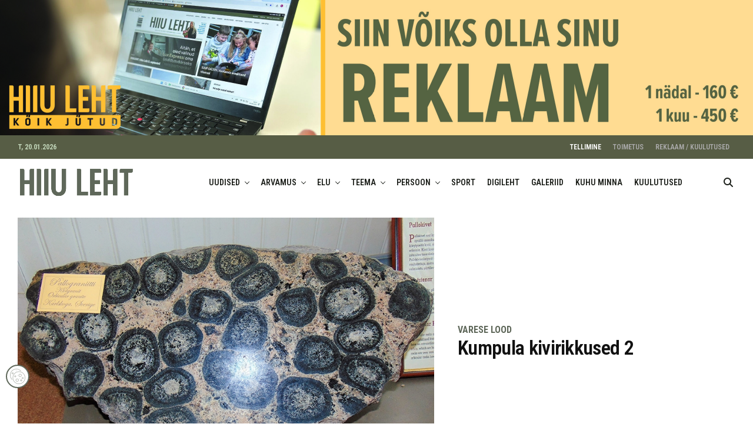

--- FILE ---
content_type: text/html; charset=utf-8
request_url: https://www.google.com/recaptcha/api2/anchor?ar=1&k=6Lc-plUqAAAAABndilD_5Islgs-WjofXPVOqBGuX&co=aHR0cHM6Ly9oaWl1bGVodC5lZTo0NDM.&hl=en&v=PoyoqOPhxBO7pBk68S4YbpHZ&size=invisible&anchor-ms=20000&execute-ms=30000&cb=c732gfsoad21
body_size: 48514
content:
<!DOCTYPE HTML><html dir="ltr" lang="en"><head><meta http-equiv="Content-Type" content="text/html; charset=UTF-8">
<meta http-equiv="X-UA-Compatible" content="IE=edge">
<title>reCAPTCHA</title>
<style type="text/css">
/* cyrillic-ext */
@font-face {
  font-family: 'Roboto';
  font-style: normal;
  font-weight: 400;
  font-stretch: 100%;
  src: url(//fonts.gstatic.com/s/roboto/v48/KFO7CnqEu92Fr1ME7kSn66aGLdTylUAMa3GUBHMdazTgWw.woff2) format('woff2');
  unicode-range: U+0460-052F, U+1C80-1C8A, U+20B4, U+2DE0-2DFF, U+A640-A69F, U+FE2E-FE2F;
}
/* cyrillic */
@font-face {
  font-family: 'Roboto';
  font-style: normal;
  font-weight: 400;
  font-stretch: 100%;
  src: url(//fonts.gstatic.com/s/roboto/v48/KFO7CnqEu92Fr1ME7kSn66aGLdTylUAMa3iUBHMdazTgWw.woff2) format('woff2');
  unicode-range: U+0301, U+0400-045F, U+0490-0491, U+04B0-04B1, U+2116;
}
/* greek-ext */
@font-face {
  font-family: 'Roboto';
  font-style: normal;
  font-weight: 400;
  font-stretch: 100%;
  src: url(//fonts.gstatic.com/s/roboto/v48/KFO7CnqEu92Fr1ME7kSn66aGLdTylUAMa3CUBHMdazTgWw.woff2) format('woff2');
  unicode-range: U+1F00-1FFF;
}
/* greek */
@font-face {
  font-family: 'Roboto';
  font-style: normal;
  font-weight: 400;
  font-stretch: 100%;
  src: url(//fonts.gstatic.com/s/roboto/v48/KFO7CnqEu92Fr1ME7kSn66aGLdTylUAMa3-UBHMdazTgWw.woff2) format('woff2');
  unicode-range: U+0370-0377, U+037A-037F, U+0384-038A, U+038C, U+038E-03A1, U+03A3-03FF;
}
/* math */
@font-face {
  font-family: 'Roboto';
  font-style: normal;
  font-weight: 400;
  font-stretch: 100%;
  src: url(//fonts.gstatic.com/s/roboto/v48/KFO7CnqEu92Fr1ME7kSn66aGLdTylUAMawCUBHMdazTgWw.woff2) format('woff2');
  unicode-range: U+0302-0303, U+0305, U+0307-0308, U+0310, U+0312, U+0315, U+031A, U+0326-0327, U+032C, U+032F-0330, U+0332-0333, U+0338, U+033A, U+0346, U+034D, U+0391-03A1, U+03A3-03A9, U+03B1-03C9, U+03D1, U+03D5-03D6, U+03F0-03F1, U+03F4-03F5, U+2016-2017, U+2034-2038, U+203C, U+2040, U+2043, U+2047, U+2050, U+2057, U+205F, U+2070-2071, U+2074-208E, U+2090-209C, U+20D0-20DC, U+20E1, U+20E5-20EF, U+2100-2112, U+2114-2115, U+2117-2121, U+2123-214F, U+2190, U+2192, U+2194-21AE, U+21B0-21E5, U+21F1-21F2, U+21F4-2211, U+2213-2214, U+2216-22FF, U+2308-230B, U+2310, U+2319, U+231C-2321, U+2336-237A, U+237C, U+2395, U+239B-23B7, U+23D0, U+23DC-23E1, U+2474-2475, U+25AF, U+25B3, U+25B7, U+25BD, U+25C1, U+25CA, U+25CC, U+25FB, U+266D-266F, U+27C0-27FF, U+2900-2AFF, U+2B0E-2B11, U+2B30-2B4C, U+2BFE, U+3030, U+FF5B, U+FF5D, U+1D400-1D7FF, U+1EE00-1EEFF;
}
/* symbols */
@font-face {
  font-family: 'Roboto';
  font-style: normal;
  font-weight: 400;
  font-stretch: 100%;
  src: url(//fonts.gstatic.com/s/roboto/v48/KFO7CnqEu92Fr1ME7kSn66aGLdTylUAMaxKUBHMdazTgWw.woff2) format('woff2');
  unicode-range: U+0001-000C, U+000E-001F, U+007F-009F, U+20DD-20E0, U+20E2-20E4, U+2150-218F, U+2190, U+2192, U+2194-2199, U+21AF, U+21E6-21F0, U+21F3, U+2218-2219, U+2299, U+22C4-22C6, U+2300-243F, U+2440-244A, U+2460-24FF, U+25A0-27BF, U+2800-28FF, U+2921-2922, U+2981, U+29BF, U+29EB, U+2B00-2BFF, U+4DC0-4DFF, U+FFF9-FFFB, U+10140-1018E, U+10190-1019C, U+101A0, U+101D0-101FD, U+102E0-102FB, U+10E60-10E7E, U+1D2C0-1D2D3, U+1D2E0-1D37F, U+1F000-1F0FF, U+1F100-1F1AD, U+1F1E6-1F1FF, U+1F30D-1F30F, U+1F315, U+1F31C, U+1F31E, U+1F320-1F32C, U+1F336, U+1F378, U+1F37D, U+1F382, U+1F393-1F39F, U+1F3A7-1F3A8, U+1F3AC-1F3AF, U+1F3C2, U+1F3C4-1F3C6, U+1F3CA-1F3CE, U+1F3D4-1F3E0, U+1F3ED, U+1F3F1-1F3F3, U+1F3F5-1F3F7, U+1F408, U+1F415, U+1F41F, U+1F426, U+1F43F, U+1F441-1F442, U+1F444, U+1F446-1F449, U+1F44C-1F44E, U+1F453, U+1F46A, U+1F47D, U+1F4A3, U+1F4B0, U+1F4B3, U+1F4B9, U+1F4BB, U+1F4BF, U+1F4C8-1F4CB, U+1F4D6, U+1F4DA, U+1F4DF, U+1F4E3-1F4E6, U+1F4EA-1F4ED, U+1F4F7, U+1F4F9-1F4FB, U+1F4FD-1F4FE, U+1F503, U+1F507-1F50B, U+1F50D, U+1F512-1F513, U+1F53E-1F54A, U+1F54F-1F5FA, U+1F610, U+1F650-1F67F, U+1F687, U+1F68D, U+1F691, U+1F694, U+1F698, U+1F6AD, U+1F6B2, U+1F6B9-1F6BA, U+1F6BC, U+1F6C6-1F6CF, U+1F6D3-1F6D7, U+1F6E0-1F6EA, U+1F6F0-1F6F3, U+1F6F7-1F6FC, U+1F700-1F7FF, U+1F800-1F80B, U+1F810-1F847, U+1F850-1F859, U+1F860-1F887, U+1F890-1F8AD, U+1F8B0-1F8BB, U+1F8C0-1F8C1, U+1F900-1F90B, U+1F93B, U+1F946, U+1F984, U+1F996, U+1F9E9, U+1FA00-1FA6F, U+1FA70-1FA7C, U+1FA80-1FA89, U+1FA8F-1FAC6, U+1FACE-1FADC, U+1FADF-1FAE9, U+1FAF0-1FAF8, U+1FB00-1FBFF;
}
/* vietnamese */
@font-face {
  font-family: 'Roboto';
  font-style: normal;
  font-weight: 400;
  font-stretch: 100%;
  src: url(//fonts.gstatic.com/s/roboto/v48/KFO7CnqEu92Fr1ME7kSn66aGLdTylUAMa3OUBHMdazTgWw.woff2) format('woff2');
  unicode-range: U+0102-0103, U+0110-0111, U+0128-0129, U+0168-0169, U+01A0-01A1, U+01AF-01B0, U+0300-0301, U+0303-0304, U+0308-0309, U+0323, U+0329, U+1EA0-1EF9, U+20AB;
}
/* latin-ext */
@font-face {
  font-family: 'Roboto';
  font-style: normal;
  font-weight: 400;
  font-stretch: 100%;
  src: url(//fonts.gstatic.com/s/roboto/v48/KFO7CnqEu92Fr1ME7kSn66aGLdTylUAMa3KUBHMdazTgWw.woff2) format('woff2');
  unicode-range: U+0100-02BA, U+02BD-02C5, U+02C7-02CC, U+02CE-02D7, U+02DD-02FF, U+0304, U+0308, U+0329, U+1D00-1DBF, U+1E00-1E9F, U+1EF2-1EFF, U+2020, U+20A0-20AB, U+20AD-20C0, U+2113, U+2C60-2C7F, U+A720-A7FF;
}
/* latin */
@font-face {
  font-family: 'Roboto';
  font-style: normal;
  font-weight: 400;
  font-stretch: 100%;
  src: url(//fonts.gstatic.com/s/roboto/v48/KFO7CnqEu92Fr1ME7kSn66aGLdTylUAMa3yUBHMdazQ.woff2) format('woff2');
  unicode-range: U+0000-00FF, U+0131, U+0152-0153, U+02BB-02BC, U+02C6, U+02DA, U+02DC, U+0304, U+0308, U+0329, U+2000-206F, U+20AC, U+2122, U+2191, U+2193, U+2212, U+2215, U+FEFF, U+FFFD;
}
/* cyrillic-ext */
@font-face {
  font-family: 'Roboto';
  font-style: normal;
  font-weight: 500;
  font-stretch: 100%;
  src: url(//fonts.gstatic.com/s/roboto/v48/KFO7CnqEu92Fr1ME7kSn66aGLdTylUAMa3GUBHMdazTgWw.woff2) format('woff2');
  unicode-range: U+0460-052F, U+1C80-1C8A, U+20B4, U+2DE0-2DFF, U+A640-A69F, U+FE2E-FE2F;
}
/* cyrillic */
@font-face {
  font-family: 'Roboto';
  font-style: normal;
  font-weight: 500;
  font-stretch: 100%;
  src: url(//fonts.gstatic.com/s/roboto/v48/KFO7CnqEu92Fr1ME7kSn66aGLdTylUAMa3iUBHMdazTgWw.woff2) format('woff2');
  unicode-range: U+0301, U+0400-045F, U+0490-0491, U+04B0-04B1, U+2116;
}
/* greek-ext */
@font-face {
  font-family: 'Roboto';
  font-style: normal;
  font-weight: 500;
  font-stretch: 100%;
  src: url(//fonts.gstatic.com/s/roboto/v48/KFO7CnqEu92Fr1ME7kSn66aGLdTylUAMa3CUBHMdazTgWw.woff2) format('woff2');
  unicode-range: U+1F00-1FFF;
}
/* greek */
@font-face {
  font-family: 'Roboto';
  font-style: normal;
  font-weight: 500;
  font-stretch: 100%;
  src: url(//fonts.gstatic.com/s/roboto/v48/KFO7CnqEu92Fr1ME7kSn66aGLdTylUAMa3-UBHMdazTgWw.woff2) format('woff2');
  unicode-range: U+0370-0377, U+037A-037F, U+0384-038A, U+038C, U+038E-03A1, U+03A3-03FF;
}
/* math */
@font-face {
  font-family: 'Roboto';
  font-style: normal;
  font-weight: 500;
  font-stretch: 100%;
  src: url(//fonts.gstatic.com/s/roboto/v48/KFO7CnqEu92Fr1ME7kSn66aGLdTylUAMawCUBHMdazTgWw.woff2) format('woff2');
  unicode-range: U+0302-0303, U+0305, U+0307-0308, U+0310, U+0312, U+0315, U+031A, U+0326-0327, U+032C, U+032F-0330, U+0332-0333, U+0338, U+033A, U+0346, U+034D, U+0391-03A1, U+03A3-03A9, U+03B1-03C9, U+03D1, U+03D5-03D6, U+03F0-03F1, U+03F4-03F5, U+2016-2017, U+2034-2038, U+203C, U+2040, U+2043, U+2047, U+2050, U+2057, U+205F, U+2070-2071, U+2074-208E, U+2090-209C, U+20D0-20DC, U+20E1, U+20E5-20EF, U+2100-2112, U+2114-2115, U+2117-2121, U+2123-214F, U+2190, U+2192, U+2194-21AE, U+21B0-21E5, U+21F1-21F2, U+21F4-2211, U+2213-2214, U+2216-22FF, U+2308-230B, U+2310, U+2319, U+231C-2321, U+2336-237A, U+237C, U+2395, U+239B-23B7, U+23D0, U+23DC-23E1, U+2474-2475, U+25AF, U+25B3, U+25B7, U+25BD, U+25C1, U+25CA, U+25CC, U+25FB, U+266D-266F, U+27C0-27FF, U+2900-2AFF, U+2B0E-2B11, U+2B30-2B4C, U+2BFE, U+3030, U+FF5B, U+FF5D, U+1D400-1D7FF, U+1EE00-1EEFF;
}
/* symbols */
@font-face {
  font-family: 'Roboto';
  font-style: normal;
  font-weight: 500;
  font-stretch: 100%;
  src: url(//fonts.gstatic.com/s/roboto/v48/KFO7CnqEu92Fr1ME7kSn66aGLdTylUAMaxKUBHMdazTgWw.woff2) format('woff2');
  unicode-range: U+0001-000C, U+000E-001F, U+007F-009F, U+20DD-20E0, U+20E2-20E4, U+2150-218F, U+2190, U+2192, U+2194-2199, U+21AF, U+21E6-21F0, U+21F3, U+2218-2219, U+2299, U+22C4-22C6, U+2300-243F, U+2440-244A, U+2460-24FF, U+25A0-27BF, U+2800-28FF, U+2921-2922, U+2981, U+29BF, U+29EB, U+2B00-2BFF, U+4DC0-4DFF, U+FFF9-FFFB, U+10140-1018E, U+10190-1019C, U+101A0, U+101D0-101FD, U+102E0-102FB, U+10E60-10E7E, U+1D2C0-1D2D3, U+1D2E0-1D37F, U+1F000-1F0FF, U+1F100-1F1AD, U+1F1E6-1F1FF, U+1F30D-1F30F, U+1F315, U+1F31C, U+1F31E, U+1F320-1F32C, U+1F336, U+1F378, U+1F37D, U+1F382, U+1F393-1F39F, U+1F3A7-1F3A8, U+1F3AC-1F3AF, U+1F3C2, U+1F3C4-1F3C6, U+1F3CA-1F3CE, U+1F3D4-1F3E0, U+1F3ED, U+1F3F1-1F3F3, U+1F3F5-1F3F7, U+1F408, U+1F415, U+1F41F, U+1F426, U+1F43F, U+1F441-1F442, U+1F444, U+1F446-1F449, U+1F44C-1F44E, U+1F453, U+1F46A, U+1F47D, U+1F4A3, U+1F4B0, U+1F4B3, U+1F4B9, U+1F4BB, U+1F4BF, U+1F4C8-1F4CB, U+1F4D6, U+1F4DA, U+1F4DF, U+1F4E3-1F4E6, U+1F4EA-1F4ED, U+1F4F7, U+1F4F9-1F4FB, U+1F4FD-1F4FE, U+1F503, U+1F507-1F50B, U+1F50D, U+1F512-1F513, U+1F53E-1F54A, U+1F54F-1F5FA, U+1F610, U+1F650-1F67F, U+1F687, U+1F68D, U+1F691, U+1F694, U+1F698, U+1F6AD, U+1F6B2, U+1F6B9-1F6BA, U+1F6BC, U+1F6C6-1F6CF, U+1F6D3-1F6D7, U+1F6E0-1F6EA, U+1F6F0-1F6F3, U+1F6F7-1F6FC, U+1F700-1F7FF, U+1F800-1F80B, U+1F810-1F847, U+1F850-1F859, U+1F860-1F887, U+1F890-1F8AD, U+1F8B0-1F8BB, U+1F8C0-1F8C1, U+1F900-1F90B, U+1F93B, U+1F946, U+1F984, U+1F996, U+1F9E9, U+1FA00-1FA6F, U+1FA70-1FA7C, U+1FA80-1FA89, U+1FA8F-1FAC6, U+1FACE-1FADC, U+1FADF-1FAE9, U+1FAF0-1FAF8, U+1FB00-1FBFF;
}
/* vietnamese */
@font-face {
  font-family: 'Roboto';
  font-style: normal;
  font-weight: 500;
  font-stretch: 100%;
  src: url(//fonts.gstatic.com/s/roboto/v48/KFO7CnqEu92Fr1ME7kSn66aGLdTylUAMa3OUBHMdazTgWw.woff2) format('woff2');
  unicode-range: U+0102-0103, U+0110-0111, U+0128-0129, U+0168-0169, U+01A0-01A1, U+01AF-01B0, U+0300-0301, U+0303-0304, U+0308-0309, U+0323, U+0329, U+1EA0-1EF9, U+20AB;
}
/* latin-ext */
@font-face {
  font-family: 'Roboto';
  font-style: normal;
  font-weight: 500;
  font-stretch: 100%;
  src: url(//fonts.gstatic.com/s/roboto/v48/KFO7CnqEu92Fr1ME7kSn66aGLdTylUAMa3KUBHMdazTgWw.woff2) format('woff2');
  unicode-range: U+0100-02BA, U+02BD-02C5, U+02C7-02CC, U+02CE-02D7, U+02DD-02FF, U+0304, U+0308, U+0329, U+1D00-1DBF, U+1E00-1E9F, U+1EF2-1EFF, U+2020, U+20A0-20AB, U+20AD-20C0, U+2113, U+2C60-2C7F, U+A720-A7FF;
}
/* latin */
@font-face {
  font-family: 'Roboto';
  font-style: normal;
  font-weight: 500;
  font-stretch: 100%;
  src: url(//fonts.gstatic.com/s/roboto/v48/KFO7CnqEu92Fr1ME7kSn66aGLdTylUAMa3yUBHMdazQ.woff2) format('woff2');
  unicode-range: U+0000-00FF, U+0131, U+0152-0153, U+02BB-02BC, U+02C6, U+02DA, U+02DC, U+0304, U+0308, U+0329, U+2000-206F, U+20AC, U+2122, U+2191, U+2193, U+2212, U+2215, U+FEFF, U+FFFD;
}
/* cyrillic-ext */
@font-face {
  font-family: 'Roboto';
  font-style: normal;
  font-weight: 900;
  font-stretch: 100%;
  src: url(//fonts.gstatic.com/s/roboto/v48/KFO7CnqEu92Fr1ME7kSn66aGLdTylUAMa3GUBHMdazTgWw.woff2) format('woff2');
  unicode-range: U+0460-052F, U+1C80-1C8A, U+20B4, U+2DE0-2DFF, U+A640-A69F, U+FE2E-FE2F;
}
/* cyrillic */
@font-face {
  font-family: 'Roboto';
  font-style: normal;
  font-weight: 900;
  font-stretch: 100%;
  src: url(//fonts.gstatic.com/s/roboto/v48/KFO7CnqEu92Fr1ME7kSn66aGLdTylUAMa3iUBHMdazTgWw.woff2) format('woff2');
  unicode-range: U+0301, U+0400-045F, U+0490-0491, U+04B0-04B1, U+2116;
}
/* greek-ext */
@font-face {
  font-family: 'Roboto';
  font-style: normal;
  font-weight: 900;
  font-stretch: 100%;
  src: url(//fonts.gstatic.com/s/roboto/v48/KFO7CnqEu92Fr1ME7kSn66aGLdTylUAMa3CUBHMdazTgWw.woff2) format('woff2');
  unicode-range: U+1F00-1FFF;
}
/* greek */
@font-face {
  font-family: 'Roboto';
  font-style: normal;
  font-weight: 900;
  font-stretch: 100%;
  src: url(//fonts.gstatic.com/s/roboto/v48/KFO7CnqEu92Fr1ME7kSn66aGLdTylUAMa3-UBHMdazTgWw.woff2) format('woff2');
  unicode-range: U+0370-0377, U+037A-037F, U+0384-038A, U+038C, U+038E-03A1, U+03A3-03FF;
}
/* math */
@font-face {
  font-family: 'Roboto';
  font-style: normal;
  font-weight: 900;
  font-stretch: 100%;
  src: url(//fonts.gstatic.com/s/roboto/v48/KFO7CnqEu92Fr1ME7kSn66aGLdTylUAMawCUBHMdazTgWw.woff2) format('woff2');
  unicode-range: U+0302-0303, U+0305, U+0307-0308, U+0310, U+0312, U+0315, U+031A, U+0326-0327, U+032C, U+032F-0330, U+0332-0333, U+0338, U+033A, U+0346, U+034D, U+0391-03A1, U+03A3-03A9, U+03B1-03C9, U+03D1, U+03D5-03D6, U+03F0-03F1, U+03F4-03F5, U+2016-2017, U+2034-2038, U+203C, U+2040, U+2043, U+2047, U+2050, U+2057, U+205F, U+2070-2071, U+2074-208E, U+2090-209C, U+20D0-20DC, U+20E1, U+20E5-20EF, U+2100-2112, U+2114-2115, U+2117-2121, U+2123-214F, U+2190, U+2192, U+2194-21AE, U+21B0-21E5, U+21F1-21F2, U+21F4-2211, U+2213-2214, U+2216-22FF, U+2308-230B, U+2310, U+2319, U+231C-2321, U+2336-237A, U+237C, U+2395, U+239B-23B7, U+23D0, U+23DC-23E1, U+2474-2475, U+25AF, U+25B3, U+25B7, U+25BD, U+25C1, U+25CA, U+25CC, U+25FB, U+266D-266F, U+27C0-27FF, U+2900-2AFF, U+2B0E-2B11, U+2B30-2B4C, U+2BFE, U+3030, U+FF5B, U+FF5D, U+1D400-1D7FF, U+1EE00-1EEFF;
}
/* symbols */
@font-face {
  font-family: 'Roboto';
  font-style: normal;
  font-weight: 900;
  font-stretch: 100%;
  src: url(//fonts.gstatic.com/s/roboto/v48/KFO7CnqEu92Fr1ME7kSn66aGLdTylUAMaxKUBHMdazTgWw.woff2) format('woff2');
  unicode-range: U+0001-000C, U+000E-001F, U+007F-009F, U+20DD-20E0, U+20E2-20E4, U+2150-218F, U+2190, U+2192, U+2194-2199, U+21AF, U+21E6-21F0, U+21F3, U+2218-2219, U+2299, U+22C4-22C6, U+2300-243F, U+2440-244A, U+2460-24FF, U+25A0-27BF, U+2800-28FF, U+2921-2922, U+2981, U+29BF, U+29EB, U+2B00-2BFF, U+4DC0-4DFF, U+FFF9-FFFB, U+10140-1018E, U+10190-1019C, U+101A0, U+101D0-101FD, U+102E0-102FB, U+10E60-10E7E, U+1D2C0-1D2D3, U+1D2E0-1D37F, U+1F000-1F0FF, U+1F100-1F1AD, U+1F1E6-1F1FF, U+1F30D-1F30F, U+1F315, U+1F31C, U+1F31E, U+1F320-1F32C, U+1F336, U+1F378, U+1F37D, U+1F382, U+1F393-1F39F, U+1F3A7-1F3A8, U+1F3AC-1F3AF, U+1F3C2, U+1F3C4-1F3C6, U+1F3CA-1F3CE, U+1F3D4-1F3E0, U+1F3ED, U+1F3F1-1F3F3, U+1F3F5-1F3F7, U+1F408, U+1F415, U+1F41F, U+1F426, U+1F43F, U+1F441-1F442, U+1F444, U+1F446-1F449, U+1F44C-1F44E, U+1F453, U+1F46A, U+1F47D, U+1F4A3, U+1F4B0, U+1F4B3, U+1F4B9, U+1F4BB, U+1F4BF, U+1F4C8-1F4CB, U+1F4D6, U+1F4DA, U+1F4DF, U+1F4E3-1F4E6, U+1F4EA-1F4ED, U+1F4F7, U+1F4F9-1F4FB, U+1F4FD-1F4FE, U+1F503, U+1F507-1F50B, U+1F50D, U+1F512-1F513, U+1F53E-1F54A, U+1F54F-1F5FA, U+1F610, U+1F650-1F67F, U+1F687, U+1F68D, U+1F691, U+1F694, U+1F698, U+1F6AD, U+1F6B2, U+1F6B9-1F6BA, U+1F6BC, U+1F6C6-1F6CF, U+1F6D3-1F6D7, U+1F6E0-1F6EA, U+1F6F0-1F6F3, U+1F6F7-1F6FC, U+1F700-1F7FF, U+1F800-1F80B, U+1F810-1F847, U+1F850-1F859, U+1F860-1F887, U+1F890-1F8AD, U+1F8B0-1F8BB, U+1F8C0-1F8C1, U+1F900-1F90B, U+1F93B, U+1F946, U+1F984, U+1F996, U+1F9E9, U+1FA00-1FA6F, U+1FA70-1FA7C, U+1FA80-1FA89, U+1FA8F-1FAC6, U+1FACE-1FADC, U+1FADF-1FAE9, U+1FAF0-1FAF8, U+1FB00-1FBFF;
}
/* vietnamese */
@font-face {
  font-family: 'Roboto';
  font-style: normal;
  font-weight: 900;
  font-stretch: 100%;
  src: url(//fonts.gstatic.com/s/roboto/v48/KFO7CnqEu92Fr1ME7kSn66aGLdTylUAMa3OUBHMdazTgWw.woff2) format('woff2');
  unicode-range: U+0102-0103, U+0110-0111, U+0128-0129, U+0168-0169, U+01A0-01A1, U+01AF-01B0, U+0300-0301, U+0303-0304, U+0308-0309, U+0323, U+0329, U+1EA0-1EF9, U+20AB;
}
/* latin-ext */
@font-face {
  font-family: 'Roboto';
  font-style: normal;
  font-weight: 900;
  font-stretch: 100%;
  src: url(//fonts.gstatic.com/s/roboto/v48/KFO7CnqEu92Fr1ME7kSn66aGLdTylUAMa3KUBHMdazTgWw.woff2) format('woff2');
  unicode-range: U+0100-02BA, U+02BD-02C5, U+02C7-02CC, U+02CE-02D7, U+02DD-02FF, U+0304, U+0308, U+0329, U+1D00-1DBF, U+1E00-1E9F, U+1EF2-1EFF, U+2020, U+20A0-20AB, U+20AD-20C0, U+2113, U+2C60-2C7F, U+A720-A7FF;
}
/* latin */
@font-face {
  font-family: 'Roboto';
  font-style: normal;
  font-weight: 900;
  font-stretch: 100%;
  src: url(//fonts.gstatic.com/s/roboto/v48/KFO7CnqEu92Fr1ME7kSn66aGLdTylUAMa3yUBHMdazQ.woff2) format('woff2');
  unicode-range: U+0000-00FF, U+0131, U+0152-0153, U+02BB-02BC, U+02C6, U+02DA, U+02DC, U+0304, U+0308, U+0329, U+2000-206F, U+20AC, U+2122, U+2191, U+2193, U+2212, U+2215, U+FEFF, U+FFFD;
}

</style>
<link rel="stylesheet" type="text/css" href="https://www.gstatic.com/recaptcha/releases/PoyoqOPhxBO7pBk68S4YbpHZ/styles__ltr.css">
<script nonce="jdde5RbWWH6Nn_9bZLNX-g" type="text/javascript">window['__recaptcha_api'] = 'https://www.google.com/recaptcha/api2/';</script>
<script type="text/javascript" src="https://www.gstatic.com/recaptcha/releases/PoyoqOPhxBO7pBk68S4YbpHZ/recaptcha__en.js" nonce="jdde5RbWWH6Nn_9bZLNX-g">
      
    </script></head>
<body><div id="rc-anchor-alert" class="rc-anchor-alert"></div>
<input type="hidden" id="recaptcha-token" value="[base64]">
<script type="text/javascript" nonce="jdde5RbWWH6Nn_9bZLNX-g">
      recaptcha.anchor.Main.init("[\x22ainput\x22,[\x22bgdata\x22,\x22\x22,\[base64]/[base64]/UltIKytdPWE6KGE8MjA0OD9SW0grK109YT4+NnwxOTI6KChhJjY0NTEyKT09NTUyOTYmJnErMTxoLmxlbmd0aCYmKGguY2hhckNvZGVBdChxKzEpJjY0NTEyKT09NTYzMjA/[base64]/MjU1OlI/[base64]/[base64]/[base64]/[base64]/[base64]/[base64]/[base64]/[base64]/[base64]/[base64]\x22,\[base64]\\u003d\x22,\[base64]/DmcKVw4bDljjCjMOIw4dlwprDm1jCm8KRMw0ew6HDkDjDhcK4ZcKDXsO7KRzCkXtxeMKuXsO1CCrChsOew4FYPmLDvmICWcKXw5zDrsKHEcOEOcO8PcKUw4HCv0HDhjjDo8Kge8KNwpJ2wpDDjw5oe07DvxvCnEBPWmtZwpzDin7CiMO6IQrCjsK7bsK4aMK8YV/Cm8K6wrTDi8KCEzLCsljDrGElw4PCvcKDw5PCmsKhwqxNeRjCs8KwwpxtOcOGw6HDkQPDn8O2woTDgXtwV8OYwrUHEcKowoTCoGR5NXvDo0Ycw7nDgMKZw5k7RDzCqh9mw7fCt1kZKHDDqHlnd8OswrlrPMOIcyRUw7/CqsKmw4LDk8O4w7fDrnLDicOBwofCuFLDn8O0w4fCnsK1w5RYCDfDpcKOw6HDhcOLIg80I1TDj8ONw6Uab8OkR8OUw6hFRsKJw4NswrjCn8Onw5/DpMKmwonCjUTDjT3Cp1TDgsOmXcKrfsOyesOXwq3Dg8OHHnvCtk1Ywq06wpwQw57Cg8KXwpZNwqDCoVcPbnQEwq0vw4LDlQXCpk9MwoHCoAtIK0LDnnpywrTCuQrDocO1T11iA8O1w5zChcKjw7I8MMKaw6bCnR/CoSvDgU4nw7ZgQ0Iqw75RwrALw7ktCsK+Zy/Dk8ORVw/[base64]/ZUTCjn0ew5wXw5/DscO5HmzDgcOvSkbDoMKYwqzCsMOtw7HCicKdXMO1EkfDn8KjD8KjwoAffAHDmcOjwq8+dsK/wpfDhRYEVMO+dMKBwr/CssKbIRvCs8K6OcKkw7HDnjvCngfDv8OrOR4WwoPDtsOPaB4Fw59lwpc3DsOKwqBILMKBwpLDlyvCiTA9AcKKw63Clz9Hw5vCoD9rw4Fhw7A8w6UZNlLDrjHCgUrDpsOje8O5HsKWw5/Cm8KIwoUqwofDpMKCCcOZw7pfw4dcRw8LLCU6woHCjcK/EhnDscK/V8KwB8KkP2/Ct8Oew4TCsEUaTg7DscK8XsOUwqAIYhDDgGxZwrPDgSvColvDkMO8XsOOFXfDsxHCvz/Dr8OHw6TCgcOHwrDDmngrwrbDg8KBPsOgw6R/ZsKRbsKfw7IZL8K9wp46X8KEw5nDihwiHzLDtMOFbzN8w4N0w6XCrcKjI8KnwpNxw5fCu8KOI0IBJMK3I8K+woDCn2TCisKyw6/ClMKoMsOywpPDmsKKBXnCuMKUT8O7wr81PyVWM8O5w6pUH8OqwqXCsybDosKRRzXDiVDDq8KrJMKEw5TDicKAw606w68rw6Mww6wOwq3DnmoMw4jDm8OtWVNnw7AZwrtKw6Ybw7QnJMKKwrbCjxRaBcKXH8Obw6fDrcK+ETbCiQ7CqsOFHsKvVn/CscOLw47CqcKPaVDDjW0swrEKw4vCtnV0wrQ/FCPDscKtKsOswqjCsSQzwqQrDyvCi3PCol0/CsK6GyjDpA/DvBjDvMKJS8KKSV7DmcOmDw8JdMKSQxDCocK/Y8OcQcOLwodhaiPDpMKNGsO8TMOrwpPDq8KRwofDq1vCr2otCsOFW0/Dk8KOwpQiwqDCgcKFwr3Cki4aw4g1w7nCsx/[base64]/[base64]/DnA3DliLDtcKLf8OiaS3Du0MpJcOJPg4Hw6bDrsO/VEPDvMKRw5tbcwDDsMKbw5LDrsOWw6J6NnjCny3ChsKDARNlPcOmN8K7w6LCucK0NXUtwq8Ww6TCvsOhTcKyZMKfwqQIRiXDmEYtQcOuw6N2w4/Dk8ODQsKcwqbDhB9tdEzDucKuw5TCnRbDncOSRcOIBcOIaw/DhMOXwpnDqcOywpTDhsK3DifDiwlKwrMGTMKPFMOKRCHCgAIbVzciwonCv1AuWzphVsKTL8Kpwo4CwrFOTcK9OB7DsUrDhsKMZ3XDsChnB8K1wpDChWbDm8KKw4BbdjbCpMOGwp7DuHY4w5jDn3rDpsOKw7nCmh/Dtm3DssKKw7VzKcOxMsKcw4habW3CtHIuR8OSwroBwrbDoUPDuXvCucOPwqHDnWLCucKFw6nDjcK3YVNhMsKZwrXCm8OkbmDDsErClcK8cUHCn8KzfsOlwr/Dg13DncOYw7/ClTRSw7wew6XChMOuwpvCu0t+WgzDunPDicKRdcKkEAVnOiIJXsKZwqFuwpHCjFQkw49fwrpMKURmw7F0GAbCr1/DmB1QwopUw6HCvcKAesKhLQsbwqLCk8OBEx5fw7gqw7RoVxHDssOjw7c/bcOZwrvDohReD8OFwpLDp2lcwqZgKcOGQ2nCqk/ChcKIw7pww7bCsMKKwqnCvcO4XFvDlMKMwpwVL8Ohw6fCgX8TwoIXMwYlwpFQw4TDp8O0cx8iw6NGw43DqcK9MMKrw5RTw60sOsKWwqd+w4LDpzdnDD5GwrY/w5jDmMK4wpvCs3BwwpJ5w53DvlDDocOCwpcvQsOVMAHCi246dULDosOaAsKkw49FZmTDlhg2fMKYw4PCmMOfwqjCmsOGwrzChsOLBCrCkMKcdcKwwojCiAtAEsO+w6HCkcK/wq/ChnPDlMK3PA8NVcOeBMO5cgZCI8OqJFHDkMKuIk5Aw7wvcBZgw4XCh8Ogw7jDgMO6RBlPwrQnwowdw6PCgDQzwrpdwonDv8KFGcKvw6jDkAXCu8K3AUAtZsKHw7nCv1YgYgnDhHfDlCVsw47Ch8KGYC/DrCg3AsOow7/Dn07Dn8KCwqBDwrsbHn8xKVh3w5HCp8KrwoFdAkDDpRvDtsOMw7/DiTHDkMO9OGTDrcK4NcKeacKQw7/CvhbCn8OKw5nCnz7CmMKNw6XDpsOHw6xKw5MxeMOZGyXCqcK3wrXCo0nCjsOPw4TDvAcWY8O5w5TDklTCsXbClsOvKG/DokfCoMO5Sm3DhEExRsKowpXDhRIRfQPCssKow5sZS1sYwoPDiQfDoGldJ0Vgw6PCkycEHWhfaVfCn0Z4wp/DumzCvG/DuMKQwrzCnXM8wpZmVMOdw7bDusKOwrXDkmMbw5cCwozDj8KiOzMNworDtcKpwprCuxvDkcOQfgQjwrp1dFINw4/Dnkw5w6xEwo9ZVsOnLmoXwqYJDsOWw7VUKsKIw4LCpsO/woIcwoPChMONa8OHwojDhcOkYMO8E8K7wocNwqPDuWJpOwjDlxRJQ0fDjcKDwrLDssOrwqrCpsOiwr/[base64]/wqxcwoXDhEQUbsOcw4rDv8K8w4PCl8KJw5LDjis6w7/[base64]/[base64]/DvzTCt8OuL2LDl8OxwqsxEMOBwoTDsA88w7AKwo/CjsOPw5sxw4hIOg3ClS0rw7t/wrXDj8OABWLCjXYVJEHCtsOtwpk3w4TCpAHDlsOHw57Ch8KfN2NswoxSw5V5Q8ORWsKpw77Cv8OjwqDDrcORw6gceEXCtGYXHF5Ew6tQesKew6Zvw7cRwp3DmMKLMcOiCi/DhWHCmx3Dv8OvSUFNwozChMOsCHXDrmhDwrLCkMKowqPDswwQwpACLFbCvsOfwqFVwoxIwqQew7HCsDXDp8KISBjCgSs+RS/DmcKqw7XCrcKwU39uw7fDh8O1wptAw4EOw45fGWPDv07DnsK3wrjDk8Ktw5sjw7DClV/CjyZ+w5PCicKlV2Viw74Tw4bDgz1XUMKaDsO+T8OCE8KywrPCqyPDscOhwqfCrkwsEcO8IsOBQzDDjw9cOMKjEsKQw6DDvV8lX2vDp8OuwrbDicKCwqs8CgzDjCXCkX8yIVBUwqVRXMOdw4/[base64]/Cv0o2PcKsBDjDoMORX8Kcw6nCpGkdAMKaZWXCh2rDoDM8w55+w7vCmSXDmHPDkX/CqHdSZsOBA8KDB8OCVW/DjsOqwoRyw5jDisOtwpbCvcO0wo7Co8Oqwq3DjsONw607VH1UY1jCpsK1NGtxwoMkw7hywp7CmgrCvcOiPV7CgyfCq2jCu01JaBfDliwVUAoDwpcHw4k+Lw/[base64]/[base64]/AhNpw7p3wpEewogJX8OWw5JnwrZ2wqjCm8OcB8OCACs9GTDDjcKswpcVCcKvwpQuW8OqwrpNG8OoE8OfcsOsLcKywrnDmiPDpMKOeEJxfMKSw5l9wrjCt29EXMObwrIyZBvCrzh6JTQrGinDn8KQwr/CuEPCuMOGw5oTw7sqwpgEFcOtwpokw5g5w6fDl1JAOcKBwrQcw5sAwqjCsAsUGmDCk8OQUi0Zw7jCrsOKwpnCukDDr8KCFnMbIm93wr0EwrLDiR/Ct19ewq5geX/ChsOWT8OCe8KCwpTDtcKXwrjCsCjDtkcnw5nDqsKZwr9ZTcK5HEbCtcK8f0DDuT1yw7hawqIELCHCnH1cw4rCscKIwqEZwqQJwqTCtV1ZR8KUwoUfwoVdwokldyjCkk3DtCMew4/Ch8Kuw4TCvlQkwqRAPCvDlB/DoMKqY8OKwrbCgSnCvcOEw44IwpIKw4lcJVbDvWY9DsKIw4YCeRTDs8KzwoVkw6h4HMK1KMKoPQ5HwrNOw7xJwroJw5BXw6o8wq/DuMKxE8Oze8Ohwo9iT8O9WsK5wrJewqTCnsOgw7nDrnvDgcKCbREGVcK0wpbChcOANsONw67Cmh4tw6Ydw65Mwp/[base64]/[base64]/CnURkw7h2w6jDrzszAh15DMKkVRV5w4/CjEHCt8KIw6RXwpXCjsKXw5LCr8Kdw7YgwoHCoHt6w7zCrsKhw4XClcOyw5/DlTZXwoBow6/Dp8OKwpPDjx/CkcOQwqlpFD0uIVXDsklhVz/DmBPDvyF/VcKxw7DDpWTDi3d8EsKkwoJTEMKLMD7CksK9w7hWa8OQeRfDtMOAw7rCnsOswrHDjC7CrFVFUR8sw5DDjcOILMKZVkh/DcOqw6lSw4TCrMOzwr3Dq8KqwqnDrcKXEHXCqnQnwrVmw7TDmsKuYD7CvQ1fwq8jwp/[base64]/w7/DkULDiibDs8KGdcOMHVs/w6fDm8K9woskFFh6wpLDg0jCpsOUesK9wr1eeE/DkgbCtj9vwr5HXyFPw4wOw6rCpsKRQGLCjXzDvsKcYAXDnxLDicK4w65Kwq3CosK3LUTDhRZqOAjCtsK6wofDssKJwpZ/XMK5fMKLwqk7BjIBIsOCw5gjw7BpP1J+PAwfW8O4w7NFIAkmfivCv8OIDMK/wrjDlFDCvcKdQhbCohjCt3JGQ8OWw6AUw7LChMKWwptVw51Qw6s7DmciDmoAKHfCq8K5d8KzSyw4UsOlwqA9ZMOKwol/NcK3AT9DwrpLCsKYwqjCpMO2cUt5wpNHwrTCqD3CksKFwp1OPiDCuMKTw7DCiSl3YcK9worDkUHDpcKrw5Muw5ZSZwvCrsKqwo/DiiHClcOCcMObIVRuwqjCpmIFQBg2wrV2w6jCv8OKwr/Dq8OawpnDjVTDhsKYwqdAwp49w51pQcKZw5HDux/Cow/Dj0BhE8KiasKzKEliwp4tc8KbwoIlwrgdbsKQw6BBw4JQacK9w5JVCsKpGsO7w44Tw7YQKcOAwpVeVU17XTsBw5E/OknDhkJxw7rDplXDtcOBIy3Dt8OSwr7DmcOQwp4Zwqp4PjAeRTZQD8K2wrxne2tVw6QsW8KvwrLDmcOpcBjCv8KXw6x1CgHCsUAtwrlTwqBqGMKxwqHCphQ0ScOYw7ouwrLDtR7Cl8OWNcKVG8OwJXXDvDXCjsO/w57CsjQFWcOWw4jCicObGHHCvsK4w40hwpbChcO/[base64]/DqANSTybDncK/w441I8OMwqQXw7LCiivCv3BQw5fCqsK9w6Mmw4gAGcOTwo0hBENWbcK6VgnCrD3CucOrwoR/wq9rwqnCsW/CpBkqbVECJMOKw4/[base64]/b8KFNMODWsKVFsKhw5bCuV/CtMKsLHUowpRuH8OCO1YAIsKVFsOgwq7DhcKcw4HCgsOIGMKaQz50w4rCr8KLw51MwpTDs2zCp8O5wr3CiVPCmzbDtEk0w5PCmmdXw5/CgDzDm3ZlwovDpkvDoMOVWX3DnMOjwqVRZMKtHEosBsKUwqpmwo7DosO3w7XDkhovW8KjworDtMKXwqZIwosuWcK9SkjDol/DjcKJwonCpMK1wotbw6bCulLCuWPCosKgw5hraERqVl3Co17CiF7Cr8KKwqTDvcO/HcOsSMOLwpYVK8KbwpFJw6VdwoVewpRPCcOew5rCpxHCm8KFb0ZJG8KHw5XDoXJRw4BLS8K+QcOLVWLDgiZyDRDCljhkwpU4d8OuUMOQw4zDqlvCoxTDgsKiT8OZwqbCkUvCiHzDs1TCuz8ZP8KUwqbCqhMpwodHw5rCq1FwA1YER14/wqXCoDDCnsKCCSPCqcOsGxFgwrF+wrZOwrgjwrXDil5Kw6TDqkHDnMOpf2rChhg/[base64]/w63DtETDrsO/woMswo7CtHJPET7DvlwjTBDDnwgOw4oaNjLCtcKMwpDCtS51wrBmw7DDgMKfwoLCsU/[base64]/wqhwbsKSwr5KJ8Olw7xKM2/DhHrCvj3CmMKqCMOEw5TDl29zw68owo4rwrtdwq5Jw7Bdw6Yrw7bCp0PDkDDCv0PDnR5pwoRfTMKxwp00GTlEQCkDw4tQwokewrbDjndBbsK8dcK6R8ORw6XDm3RKM8OywqHDpMKZw6jCk8K+wojDiCICwr8vTRPCi8KQwrFeE8K/Ak57wql6YMOWwrvDlX5Iw7vDvlTDjsOrwqoPBmvCm8K5wpliGS/DmMO8WcOCTsOqwoc6w5Q9J03DjMOrO8OMAcOpMUDDnFIrwoXCg8ObDVjCsGTCjHRgw4zCnQkxYMOjM8O7wp/ClFQGwpfDiE/DhUDCqW/DmU7CoCrDp8K3wpktc8KTYXXDlBvCpsKlccOMSlrDnx3CpXXDnQXCrMODegxFwrZnw7HDg8Ojw4jDo3jCrcOBw4XDkMObRyrDpjXDg8ODfcKiKsOnBcO0RMOUwrHDrsOXw5YYTGHCjnjChMOpbsORwq3CssOrRgYrYMK/[base64]/CgsKkVyFnSsKmw5IOwq3CrWVOUsKNw4PCtcOXTylsS8K/wph2w57CssKLKh3CkFLCqMKWw5dYw4rDnMKZB8KfEAHDkMO6T2jCvcObw6zCo8KzwpccwobCn8KEUsKdfMKAdCTDnMOQc8OvwpMcfydew5XDtsOjCD4QJMOdw6IywprCgsKCd8O4wq85wockckoWw4Ftw5k/[base64]/[base64]/Ck8ONXBfDtFzDiMOaS8OXw7RFw7PDvcO+wqRSw5LDtSRtwqLCvhLCkV7Dk8OKw4QYUDPCtMOew7HCmhDDsMKDJsOawos8M8OIXU3CksKSwp7DmEfDggBKwrhnVlk/cUMJwpgYwoXClVlUWcKfw7xhfcKSw6vCj8OTwpTCrwNCwoQbw7ECw59UUybDuxgVLcKOwqrDgAfDi0Q+U3PCrcKkNsOQw7bCnn7CkFIRwp4twp/[base64]/wrfCmFPDv8Olwpo8w7MUS088w7gLBmNkRMK/wpDChxnCkMKvX8KrwopGw7fDmUdfw6jClcKwwrkbDMOaQsO3w6Fiw4/Dk8K0HMKsNhATw48wwrDCmsOIPsOWwr/Co8K9wpXCqSMqH8Kew60yYXlpwozClT3DuyXCo8KbcUPCtgbCisKgBhVrfhAtVcKsw4smwpRUAgvDv0pJw6XCrypSwoDDpy/DssOvQxpNwqIyc2oew7trLsKlYcKdw61CDsOPBgbCiFdMHAPDiMOALcKOD1I7UVvDgsOraRvDr3zCgGXCqmQIwpDDmMOCdsOaw6vDmcOww4nDnhAOw5fCuwLDpzTCjSlLw4Avw5TDj8OEwr/[base64]/w6R2OcKsF8KvSMObw5Erw5UiwoTDm2F3wq5Dw5fCtT3CoCkccjdvw4dQb8Kbw6XCisOVwp/DvMKmw4V9wphww6pUw4Efw6rCvUXDmMK2NcK+a1VEbsKjwq5eHMOtcxRLUsOoRC3CsD8VwolrSMKYCmrCiSjCrcKaAMOhw7vDlEnDtSjCgQR5KcOCwpbCg0BrenbCtsKUG8K7w4kVw613w5/CncKNEXg8V2lrLsOSVsOABcOvR8OkcW1hFicwwoYcO8KlbcKSdcObwpXDhsK3wq4Bwo3ChTtnw64Nw53Cl8KkZsK0EkA0wpXCux8gfE9dPjo/w4RzW8Oqw43ChyLDmk7CvEYVLcOILcKuwrrDsMK7XE3DvMKEbSDDhcOaGsOQFn4yOMKNwozDh8KbwoHCjSTDmcOsFcK1w4TDscKSYsKBOMKZw6pWTUEDw57CqljCpMOYHEfDk0nClms9w5/DsxdkCMK+wr/Ds0rCmBZcw6Efw7fCiU3CmgbDtAXDjsOLWcKuw5ZhXsKjInTCoMO0w73Dnk4+FMKXwozDiFjCsFFeIcKebHXCncK2SB/CoRjDgcKiD8OIwoFTJnrCkhTCpghFw7LClnnDtMOhwoosMTJseiEbCi4sb8OXw5V8InPDs8OEwo3DkMKTw6PDjEPDhMK/[base64]/JWwnwoU5SMKnCsKPL2RKV8O7OCzDn3vCmDcwPBVVScOKw6LCgGFTw4sQLHIswqBZYmDCoxPCgcOva0Bqd8ONBsOywro/wqbCm8O0dHREw7vCg0tTwqICIcKFdRE+WA8kWsOxw6TDlcOjwp/CosOkw5R5w4d3YiDDl8KrQHDCiBhhwrw7c8KDwpPCmsKEw5/DlsO5w48zwrU4w7nDn8KQH8KswoXDrH9kSHXCucODw4stw4g2wok9wpTCij00YhJERGAdRMOhVMOXCMKUwqfCk8Kab8Otw5dFw5R+w70uag7CtA5BCwXCik7CjsKMw7nCuClIQ8Oiw4LCssKcAcOPw4vCvndKw5XCqU4/w6BJMcO+C27DqVVwWMOiOMKWWcKAw7Mqw5g4XsOtw4nCisO8cFnDiMKjw5DCt8Kow5lmw7A/WwhIw7jDokRaBsKFBMOMVMOvwr9URmPCtRVhA0QAwoTCh8Ouw5pTYsKpLSNAKiEqQcOWD1U6aMKrZsOcKCQ5Y8KvwoXCksORwofCmcKNXRbDoMKuwoHCmjItwq5XwpzDqEXDiXjDgMKyw4XCvXpQdkRqwr90CBPDpnzCvGhnJFxtE8K3ccO4wqjCvWYaFB/CgcKiw6vDii7DicKow4zClhFOw7caScKTK1xJaMKZWMOEw43Cmw/[base64]/DlCXChhXCpMOVw7zDosOFYMKtwrwuwr7CiMOwwpR2wozDpSjCvkzDnHY+wobCq0bCkmlGeMKsSsO7w7Ffw73DhcOvUsKSC0V/VsKlw6LDqsODw57DrcObw7rCmcOwN8KsFCTCkmDDlsOxworClcOQw7jCqcKDK8OQw5t0fUd3MXPCtcOhDcO9w69qwqMvwrjCgMK2wrNJwr/Dl8KeRsOkwoBuw7cdMMOcVRLCi3nCgmNnwrPCu8O9MHjCkE05Om7CvcK6bsOPw5N0w6DDusKiODMNAcOHPxAxdcOhVV/Duy1swoXCg0ptwoPCtibDrGMbwpZcw7bDhcOLw5DCsVYOKMKTT8K3ezt6XCDDmR/Ci8Kjw4XDtT1ywo7DlsKzGcKiFsOJQsKtwqjCgGDDtcO9w491w7IzwpTCsRbCpzE1CcOAw7jCu8OMwqU3ecOrwojCkcOkOzfDrwTDuQTDuFMTXErDncOZwqUMIHzDr3FqcHwdwo90w5/CthFpT8Ouw6B2VMK2ZSQDw5AlLsK9wrsDwr10B2VMYsOSwrdnWBjDrsO4KMK1w74/K8K7woYoXnfDjFHCtyPDtk7Dt2tbw7ABHcOWwpUQwpgud2/ClMORTcKww5rDjFXDsChhw63DiGTDp1zCjsKqw7fCiRo3c3/DmcOLwrlywr9hEcOYExLCpMKPwojDlhsALnzDh8O6w5JeD0DCjcOmwqRRw5TDiMONO1RLQsK3w49fw6/Di8OYO8OXw6LCtMKSwpN2els1wrnCnRfDmcKewrTCkMO4LsOqwozDrTkvw6jDsF0OwpjDiFZxwq8bw53DuX4sw6w+w4LCgMOzIT7Dr2PCiC/[base64]/[base64]/CnEzCucKqwrULEMKmwqzDkMKLLATDqsKcVHPCnCAgwqbDpBMOw6pmwq8Gw5EJw4vDh8OuOcK9w65RbTAvX8O+w4lpwo8USAdoNjfDplDCgm5yw4PDoTxEFHNiw79Cw5LCrMOvGsKSw5/CncKeB8OnEcOewokkw5rCnlFWwqZ1wqstPsOnw5HCksOPVV/Cr8Ogw5dZeMObw6jCjsKRJcO2woZHVxjDo0c4w5fCrSbDv8KnJ8OIHUFhw73Cqh0+w7xxF8OzKVHDscO6w6YnwpLDsMKCD8KtwqwcOMKbf8O6w7YQw4B/w6zCrsOgwoJ7w6vCtcKnwqjDgsKcAMOWw6oQakpgScKpZFLCjEDCtxjDp8K/KlAOwqlXw6gJw5XCoXtHw6fClMKdwqhzGMK8w6zDmRgmw4d+TEvDk2Anw5AVJTdnBDLCug8YMmphw6Fxw4dxw6fCg8Odw7/DlFzDoA4ow6nCqUEVZT7ChcKLVUcGwqxhSS/CvMO0w4zDg03DrsKswpRnw5LDrMOuMcKjw4cqwpDDlcOaEsOoB8Oawp7DrhXCtMOHRsKlw7B3w7ZYTMONw4FHwpQBw6XDuSDCqG3DvyxjfsOlasKkKcKyw5Q1QmcmHcK2UwbCnAxFLMKDwpVhLhwaw7bDgDPDs8ORY8OPwoDDt1PDkcOAw7/[base64]/[base64]/DhSITOsK3fMOpwp3CqmUMDCQ4O8OtX8KvL8Oewp9kwo/DisKVIwTClsKWwptjwrk5w5HCiG44w7Q3ZSguw7rCo0FtA1kcw7PDv3gVaWfDmMO4GDrCnMOcwrY6w61URsObdBlHQMOWQHxHw5Mlwoogw4/ClsOawqISahZywqkjM8KMwqbDgUZKakcTw5RRVG/DssKtw5hhwqpFw5LCocKww7ZswpwYwqHCtcKGw6/[base64]/Di0kNwrxpKsKIwqTDjxXCiXxVYsOhwqUqMGN3NMOuf8OGBhLDsFDCjyIdwo/[base64]/CoRvDlMKAwprDiE5OHMOvQ8OnM0hdccKmwqAgwoFIaX/DjsKdTh58d8KIwrLCpEVSw696V1p5VxPCq0DCgsO4w4PDscOyQyzDrsKwwpHDjMKOCHQZK0bDqMO4RQDDsVkRw6UAw6cEFCrDsMKbw7t4IUFfFsK5w75PIMKKw6RGbmMgJXHCh3d6BsOywrtew5bCknbCp8Obwqx4TcK9Qnt0L0sHwqvDpMOaWsKbw6fDuRRxY2/CmmMowqtLw4LCo21iQA1hwqfChCNYX2QhA8OTRMO8wpMRw7jDggrDnDpIw73DpTkow4fCrF4FFcO9wqxFw5LDocOsw4DCisKub8Ouw5XDu2gYwpt4wopgHcOeEcODwq0VcMKQwoI9w40PTsKSw5UlOwzDncOJwok/w5w/YcKjIMOVw6nCj8OYQRtEcj3DqQXCpzDDi8OjWcO5w4zCssOuHRYnFUzCogAZUR1DM8KBw7clwrQ+eDceOsOHwrczWsOxwrNNWsK0w6AEwqrCiznClFlYL8Kpw5HCmMOhw4PCusOpwr/[base64]/ClMKhGQ7Cu8KNacO3McKlw6nDqTU0woXCsW02CHnDqMOCTE1vRhBbwrB/[base64]/DowDDs8K+fVx3QsOJHcOZKVAhAjB3w5VFZFLCtGRpDFxzJ8OcewXCisOmwrHDjDA/KMObSQPCp0HCg8KqKzUCwpVvOSLCl1gDwq3DmkjDssKTHwvClMOew7wQNcOdIsOiQELCgGQOwq7CgDvCrMKxw6/[base64]/Cs8KSFsKZRsKFwq4Yw4ptw7liwpHDohbCgHNJfcKDw54lw6k9NQlnwrggwrXCvsK7w6zDmEpVY8Kbw6TCm0Rlwq/[base64]/[base64]/[base64]/L3PDq3PCuMK+w6nDqcK+HyXCicOudsKXwq3DghnDtsKVYsK1LEpTKCpjEcOHwoXCtVTCq8O+IsO8w6TCrgDDkMKQwr0nwpkPw580J8OLBjnDscKhw5/CvsOew7scw4h7AzPCiiArbsOFwrDCgVzDmcOuT8OQUcOew5klw6vDuzvDskkFfsKwUsKYAUluQcKQc8OJw4ERNMOCBXrDosKBwpDDisKyQDrDqEMTEsKJcALCjcOFw4kkwq1BHjIadMKMJMKzwrnChMOBw7bDj8O1w5DCjEnDmsKyw7hEATzCnFTCvcKSWsOzw4/CkVRHw7LDsBYPw67DpFjCsj0NW8O/wqIfw6hzw43ChsKow5/Cu1MheQLDkcK5OUBNY8Kdw581Dl/[base64]/[base64]/Cg1xPU3tdw6cSdDLCrlgtTl/DmjLCvGsWNxZUWQ3CmcOfDsO5WsOdw43Cim/Dj8K2HsOkw58WJsOZbQzDoMK4DT5SEsOFCU/CuMO5RSXCisK6w6rDgMO2AMKlEMKPUXddMBvDv8K6PjvCoMKRw7LCh8O1fQXCrxxJVcKNPEnCj8O5w7c3C8K6w4ZZJ8KgMMKjw7DDhMKewq/CkcO/w552YcK9wqAgBQc8wobChMKFPx5tTBRlwqkgwrRgWcKydMKAw71WD8K6w7Aew5Z1w5nCvE8Lw51bwp43N2xMw7HCg0pNQsOsw71aw481w5B7UsOzw6/DssK+w5guWcOrPkLDjSXDg8OwwoPDpH/[base64]/[base64]/CsTIGwqbDpcKgK8OzwrFvwoZBH8KUw7dUflLCvsOfwr5HTsK5ER/CrMOfTActdCcSQGXCojl/MGXDqMK9DQpXfMOHScO3w5LDuXfDqMOqwrQRw6LCgk/ChsK/FDPClMKbfsKGUFfDrE7DomViwo15w5J0wrPCm1/DkcKmBivCn8OBJWfDpALDgkUnw7DDgiA/woEcw47CnkIjwoMha8KjKcKMwobDsQoBw7jCm8O0f8O2w4Jew747wofCqyQSJnbCuWvCgMKmw6bCjH/[base64]/CmsK9w4IKFcKowr/DgTnCiGHDtcO9wrUEdxg4w48Ew7QgecO0WsKKwrrCjVnCvHnCvsOcQR5LKMK2wozDtMKlwqbCvsK+fRAJRhzDu3PDrcKhYEAMfcOxXMO9w4XDn8OLMMKFwrYOYMKRwoYbFcONwqfDigZ9w7HDt8KcUMKiwqUzwoAkw7rCmMONQcKiwo1bwo/DqcOXEWLDhVZ3w5LCqMOfWwLCmzvCo8KIecOvI1bDvcKLa8OsIQIMw7AKDcO6UH1kwq8pWQAewqhHwpZqI8KvAcKUw65hWwXDr17ChUQ7wqzDtsO3woVmI8OTw6XDhATCrC3CgEIAJ8KOw7nCphHCgMOpOMKENsK+w64NwodBPEB+MknDscO6Ez/Ds8KrwqHCrMOSEE0BWMK7w7olwojCmUFAOwRMwrsHw7w/[base64]/CuTlHw4MIwpIDw55NYsKvUMKnbcK0w5oZQsKEwp57UMOXw5oVwpUVwoUbw73CvMKcNMOlwrPCrBcWwrhnw7IYYiYjw6DCm8KYwoPDphXCpcONOsKUw6EUJ8KbwpR/Xm7CpsKcwoDCuTzCh8OBKMKew4HCvF3Cg8Ksw78UwrPDs2IkZhdWQMO6w7pGwrzCrMKUK8OzwqjCisOgwpvCpsOIdgEkAMOPVcKwVy48JnnCtwVywpU9V3TDvcK3MsOcVMKGw6cBwrHCvzhzw7TCpcKFTMO/[base64]/[base64]/w7LCoXl1w6fDoyhiwrsFw7nCvSjDgWYeL8Kwwq5iFsOeG8O7PMKuwrILw4rCvknCksKcHRdhPxHDnBnCuCF1w7RxScOsR0N6dsORwrTChXpWwqtpwr7CrVBlw5LDiEIGVwzCmsOawqI7QsOWw4bCpcOhwo9WDX/DsXsfP14FDcOwdTBrAmfDscOkZiQraEp0wobCgcOTwofCtcO+K1Y+G8Kkw4sMwokAw57DvcKYHBLDkxNSfcOHUhzDk8KdLDbDjcOUZMKdwr5IwrrDtjbDnADCoyfDkWTCvxvCocK6ND0uwolWw7YeEMKyasKOJQ0LOx7Cq2LDl1PDrHjDpizDqsO5wp9Nwp/CiMK3NHzDnSvCs8K0LSTCmWbCp8K3w7s/[base64]/CisO6IsOFw6UrSTNRFk7Djxtqw6TDvMKQBWTCo8KpFldzJcOiwqLDscKIw7TDmzLDtMOCOnTCgMKJw6otwovDnDvCj8OGJcOHw4k7JHM9wqbCmBcUbizDjA4Vfxk3wqQGw7jDh8OOw6oVFGc8NC8SwpDDmWXCtE8cDsK7XwfDlsOxYSrDpUPDrcKdcRl4Y8Kkw6/[base64]/a8OZw4/CpFLDr8KQKcOIO0LDowLCg8Onw6DCqCx3WsOLwqdQO3B+ZEzCsTMOdcKiw5JXwp8deG/Cgn7Cj2M6wox4w7nDssOlwrnDjMOBCDNbwqw5dsOEZ1giNgTCiDhgbQZgwrcQYANpa09GT3NkIDM6w5sfEVvCi8OsesOiwqPDrSTCrcO7TcK5fyxhwrLDsMOEZzExwoZ0T8Kzw7TCnS/ChsKMeSDCmcKLw5jDjsODw4YiwrTDmsOAdG5LwpnCk1vCmQvDvVULRyJDTAZqwonCnMOuwq41w6rCqsKKM3bDosK3ZCrCtRTDrAbDvi5+w4gYw4jCrDVDw4rCox5jJX7CrCYaZ0/DticNw4vCm8OuPMO2wqbCtMKDMsKePsKtw595w4FEw7nCgnrCijUNwpTCvFlBwrrCk3jDg8O0HcO7fl9CMMOIBQE/wq/CvcOew6NyS8KOSXfCjhfCgDbCgsKzDxBOWcOsw47DiC3CnsOxwonDt01OXE/ChMO8w7PCucOawrbCgSF/wqfDlsOzwq1iwr8Pw7sIF3Nzw4bCn8KCBl3CoMOgBG7DlgDDlsKwZVJnw5ohwqpmwpRBw7fDrS0xw7A8dMOZw4o8wr/DrytwQMOYwp3DpMOiB8OCdwpUcnEXL3TCkcO8HMOkF8O2w40gZMO0WMOMZMKIIMKowovCoAvDoBpxXg3CqcKcYR3DisOyw7zChcOVQQnDpcO2dyhtVlfDhTBGwqbDrcKha8OfeMObw5jDsBrCojZFw7/DocKtfwfDrlF5U1zCvxkLDmIUSnbCvTUOwqQ6w5ocMSEDwrZWCcOvccKKD8KJw63CicKEw7jChzrCoSlzw5sOw7Q7CD/CmF7CjxIsNsOCwrktVFPCjcOQe8KYc8KWT8KaC8Olw5vDo0bCsF/Dkm1rFMKMWcKaPMKlw5spBwV6wqlvYyYRScKkaW0bLsKNI0oTw6rDnjEAK0p/GsOsw4ZATHvCiMOTJMOiw63DrBkAR8OPw7YJLsOwPBUJwoN2V2nCnMOwbMK5wqnDokjCvSMNw4AuZ8Kvw6jDmEhfGcKewpNKC8Oiwqp0w5HDisK4DS/CrsKKZknCsSQfw6drV8KiTsO6HcKCwowzw7HCgiZXw7UCw4cfw4M6woJcQcKdNUZ0w79iwroIAQPCpMOSw5vCjCYSw71BXsO/[base64]/ChS/[base64]/CsRY7w5tcwr0jXEw+LcKvwpXCj8KvwrFFwqfDk8OdIA/ClcODwrJYw4XCp2HCn8OKORnCncK6w4xRw6MvwrXCssKxwpkZw4fCmHjDi8OrwqR+MBnClMKaV2zDmnsqV0bCusOeO8KnYsOFw7hkCMK6w4JqAUd/KzDCjQUoEjQDw7oMXlpMWRwKTVQVw7waw4kjwrpswozDrz03w6IDw5cuWcODw5haPMKJHsKfwox/w44MOERQw7tlBsOWwpk4w5XDnV1Yw49SGsKodj9dwpDCnMOwSMOFwoMGMh0OHMKaFX/DvB9xwprDuMOnc1jCtRnCtcO3K8KoWsKNX8OvwprCoX0gw6E4wpzDv1bCtsOgFMOkwrDDt8Oqw7omwqFYw6IbHi3CsMKSBcKFG8OdYyPDmn/DisOMw6rDqWxJwo5cw5TDvMOCw7J4wqzCisKFVcK0esK6P8KfRWDDn1l/wo/DvWNWbivCvcOuU0JBMsOnJcKpwqtBHmzDtMKWIcKEajfDq0rCucK2w5/[base64]/CnsO3XsOFbsOJC8OgQsOGw4tfwrbCvsOiw7zDvsOIw7HDhMK2NMOjw6F+w414OMKNw7IwwoHDjDQwfFZNw5RdwqJ8ICxbZcOAwqHCo8Khw77ChxXDjSAqNsOEU8OdVsKww5HCnsOFXz3Dv2hZFTDDvsOwE8OzOSQnV8O/B3zDlcOCCcKQwpvCqcOKF8Kbw7PDu0bDlCrCqmfDuMOUwo3DvMKlJmUwXWlQNwLCn8KEw5nCl8KXwrrDm8OIQcKrNStuJVE6wpxjW8OANTvDi8K9wpgNw6fCq18TwqHClsKpwpnCpg7DvcODw6vDlsOdwr1iwolPcsKjwqnDl8K3E8OHOMO4wp/CpcO/[base64]/[base64]/N8KsKwHCkMKGw53ChBEkw5fDlsOdTl/DuSPDhcKlw4Uzw4oXM8KKw5Yie8O3Yk/Ch8KnAh/CjzXDnVgZfsKYTUrDjGLCqjTCiCPCnnbCkX0OQ8KVEMKRwoDDg8KOwr7DjB7DnBXCrFHCgcOjw55eOUzDjGHCmhnCtsKdKMKow4l6wqMHQcKZVEVhw5h+fnFOwrHCqsO8A8KAKA/Dpy/Ci8OHwrLCjiRLw4TDqErCqQZ0GQnDikkxfBzDvsORNMOVw54cw59Aw6cnTG5XIHfDksKjw73Ciz9bwr7DtGLDnxPDoMO/woQWbTI1VsK8wpjDl8OQbcK3w7JgwoxVw7dbGsO1w6h+w5kCwp5MBcOSSxh3RcOww581wqbDtcObwrgvwpfDgQ/DtizDoMONBUw7AMOjdsKvH0xWw5hqwpJcw4Aew602wqjCqXfDo8OVN8OIwowew6bCuMKvXcKtw7/CliwsSBLDpQzChsK/JcKGF8OUFjpQw4A5w6vCkW0aw7HDrz1qS8O+TXfCtsOyMcOLZGMUGcOGw5oYw4Y9w7zDkCrDnwVgw780Z2rCrcOjw4/DjsO2wocyYH4Aw7x3wp3Dm8ONw5IDwoczw4rCoFUgw7JKw6JBwpMQw6FFw67CrMOqHSzCnXdzwrxbcBltwr/[base64]/ChMOSK3rDh8Knw5DCucOFwovClCnDt8K5Z8KwT8KZw4rDtcKmwqLCqsOww7XCrMKOw4JcaApBwpfDqGfDsD0SZMORdMO7woLDisOew4ltw4HClsKDw7pYfA1yVnRjwrxIw4jDh8OIecOOOTfClcOPwrfDucOaLsOZYcOZFsKCI8KhayHDs1vCvlbCgA7CmsOzZU/DkEzCi8O+wpMKwrDCiig0wpzCs8Ope8KgPW9zdQ4Mw7xfEMOfwq/DryZtP8Kmw4MrwrQuAizChF1dKjg7Hj7Ci3tWfGTDmjbDv2tCw4fCj3JOw5bCl8Kyb3sPwpPDusK1w7llw7V/w7BmD8KkwrrDtXzCmULCqiQew6HDt1/[base64]/Dl8OjWRTDjHPCkULDvMKvwr3CvMOuPjbClcOlBVcYwpUCMDRzw7QARGTDhTTDvCMJG8OQWMKtw4DChl/Cp8Oew5/Cl2vDlXHCr33Cp8K7wotLw7InXmFOL8ONw5XCkCjCoMOZw5vCqDgOJkhdFjHDhUNQw6HDsDY8wpZpKVzCicK3w6fDgMOvT2LClgLCpcKSGsOQZTgxworDqsKNwrHDrW5tG8OeJMKDwoPCinTDuQvDkX/DmCXCrzQlFcKjAAZaYlJtwowGQ8KPw5kBS8O8T05nKXfDnDjCmcKZNAfCtlcuPMK3G2DDqsObC0vDssKKVsO/DFsQwrbDv8Khcx/CvcKpalPDlBgewp19w7lPwrwcw51wwrMfOEHDpXvCu8OvGxlLY1rDqsOrwr9yNgDCuMOhcl7CknPChcONccKhJ8O3WsODw4YXwpbDkzfDlEzDrRghw7LCjsK0STJVw512VMKTS8ORw59qOcOpH2NETmNvwqICLDnCrATCvsKxdG/CocORwoPDh8KJDwJVwq7CtMO/wo7Dq3/DuVgIJD0wfMKuKMKkN8OlYsOvw4YfwoDDjMO4KMKXJybDuQhewrhzVMOpwpvDrMKyw5Iewqd8DWnDrXDCmyLDn0LCtzpiwrYiEj8XEHVlw5AVQMKPwpHDsB/CiMOIClzCknw\\u003d\x22],null,[\x22conf\x22,null,\x226Lc-plUqAAAAABndilD_5Islgs-WjofXPVOqBGuX\x22,0,null,null,null,1,[21,125,63,73,95,87,41,43,42,83,102,105,109,121],[1017145,797],0,null,null,null,null,0,null,0,null,700,1,null,0,\[base64]/76lBhnEnQkZnOKMAhk\\u003d\x22,0,0,null,null,1,null,0,0,null,null,null,0],\x22https://hiiuleht.ee:443\x22,null,[3,1,1],null,null,null,1,3600,[\x22https://www.google.com/intl/en/policies/privacy/\x22,\x22https://www.google.com/intl/en/policies/terms/\x22],\x22az3UGVSi+ZTPoIyCrQx2PpCeh/FHqDivn5CQjwPsXMA\\u003d\x22,1,0,null,1,1768863870269,0,0,[3,124,86,26],null,[110,206],\x22RC-eH2s3Y9j2zMHIg\x22,null,null,null,null,null,\x220dAFcWeA6FZ7vlVOrb1dzbkxCXJy6YsGZ0FexG5unZZ_VJao583SvijI6VnUAkdIZ2IWRAjd0aw1B72l3vATRuy-8HbESQ_j3c0A\x22,1768946670182]");
    </script></body></html>